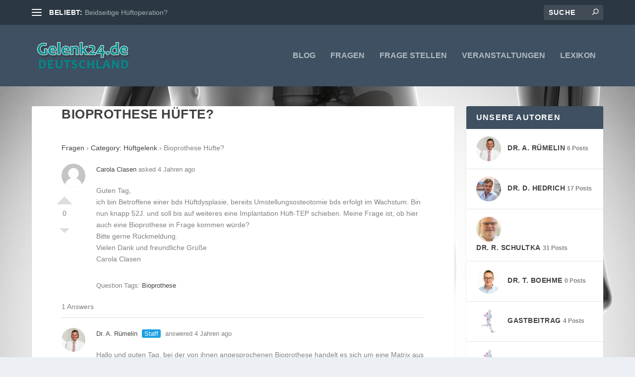

--- FILE ---
content_type: text/css
request_url: https://www.gelenk24.de/portal/wp-content/et-cache/global/et-extra-customizer-global.min.css?ver=1765713715
body_size: 2053
content:
h1,h2,h3,h4,h5,h6,h1 a,h2 a,h3 a,h4 a,h5 a,h6 a{font-family:'Verdana',Helvetica,Arial,Lucida,sans-serif}body{font-family:'Verdana',Helvetica,Arial,Lucida,sans-serif}#footer-bottom{background-color:rgba(30,115,190,0.23)}footer-info{width:100%;margin:0 auto;text-align:center!important}@media only screen and (min-width:769px){#footer-nav{margin-top:-26px!important}}.emqa-container{box-shadow:border-box;-webkit-box-sizing:border-box}.emqa-staff{background:#1ba1e2;color:#fff;padding:1px 5px;border-radius:3px;margin:0 5px}.emqa-pagination a,.emqa-pagination span{display:inline-block;margin-right:5px;padding:5px 10px;border:1px solid #ddd}.emqa-answers-list .emqa-pagination{margin-top:20px;margin-bottom:20px}.emqa-captcha img{display:block;margin:0 0 10px}.emqa-captcha input{width:100%;margin-bottom:20px;box-sizing:border-box;-moz-box-sizing:border-box;-webkit-box-sizing:border-box}.emqa-alert{padding:10px 15px;margin-bottom:20px;border:1px solid transparent;border-radius:2px}.emqa-alert-error{color:#a94442;background-color:#f2dede;border-color:#ebccd1}.emqa-alert-info{color:#31708f;background-color:#d9edf7;border-color:#bce8f1}.emqa-question-item{padding:0 0 0 80px;position:relative;margin-bottom:0}.emqa-question-item.emqa-sticky{background:#fcf8e3}.emqa-question-item .avatar{position:absolute;left:15px;top:0;border-radius:48px}.emqa-question-item .emqa-question-meta{font-size:small;margin-bottom:20px}.emqa-question-item .emqa-question-title a{border:none!important;text-decoration:none!important}.emqa-question-item .emqa-status{background:#1ba1e2;color:#fff;padding:1px 5px;border-radius:3px;margin-right:5px}.emqa-question-item .emqa-status-resolved{background:#578824}.emqa-question-item .emqa-status-closed{background:#666}.emqa-question-vote{position:absolute;top:70px;left:6px;min-height:60px}.emqa-question-vote .emqa-vote{display:block;width:0;height:0;border:16px solid transparent!important;border-bottom-color:#ddd!important;text-indent:-9999px;position:absolute;top:-20px;text-decoration:none!important;box-shadow:none!important}.emqa-question-vote .emqa-vote-count{width:32px;text-align:center;top:14px;position:absolute;display:block;height:32px;line-height:32px}.emqa-question-vote .emqa-vote:hover,.emqa-question-vote .emqa-vote:active{border-bottom-color:#999!important}.emqa-question-vote .emqa-vote-down{border:16px solid transparent!important;border-bottom-color:transparent!important;border-top-color:#ddd!important;top:auto;bottom:-20px}.emqa-question-vote .emqa-vote-down:hover,.emqa-question-vote .emqa-vote-down:active{border-bottom-color:transparent!important;border-top-color:#999!important}.emqa-question-item .emqa-question-actions{float:right}.emqa-question-item .emqa-question-actions label{display:inline-block}.emqa-question-item .emqa-question-actions a{margin-left:10px}.emqa-question-item .emqa-question-actions input[type=checkbox]{margin-right:5px}.emqa-pick-best-answer{position:absolute;top:170px;text-indent:-9999px;width:32px;height:32px}.emqa-pick-best-answer:after{content:'';display:block;width:15px;height:25px;border:solid #ddd;border-width:0 5px 5px 0;transform:rotate(45deg);position:absolute;left:10px;top:0;-webkit-box-sizing:border-box;box-sizing:border-box}.emqa-pick-best-answer:hover:after{border-color:#999}.emqa-best-answer .emqa-pick-best-answer:after{border-color:#578824}.emqa-question-content img{max-width:100%;height:auto}.emqa-question-tag+.emqa-question-status{float:right}.emqa-question-item .emqa-question-meta .emqa-question-status select{display:inline-block;width:auto}.emqa-answers-title{margin:20px 0 10px}.emqa-answer-item{padding:20px 0 20px 70px;position:relative;border-top:1px solid #ddd;min-height:220px}.emqa-answer-item .avatar{position:absolute;left:0;top:20px;border-radius:48px}.emqa-answer-item .emqa-answer-meta{font-size:small;margin-bottom:20px}.emqa-answer-vote{position:absolute;top:90px;left:6px;min-height:60px}.emqa-answer-vote .emqa-vote{display:block;width:0;height:0;border:16px solid transparent!important;border-bottom-color:#ddd!important;text-indent:-9999px;position:absolute;top:-20px;text-decoration:none!important;box-shadow:none!important}.emqa-answer-vote .emqa-vote-count{width:32px;text-align:center;top:14px;position:absolute;display:block;height:32px;line-height:32px}.emqa-answer-vote .emqa-vote:hover,.emqa-answer-vote .emqa-vote:active{border-bottom-color:#999!important}.emqa-answer-vote .emqa-vote-down{border:16px solid transparent!important;border-bottom-color:transparent!important;border-top-color:#ddd!important;top:auto;bottom:-20px}.emqa-answer-vote .emqa-vote-down:hover,.emqa-answer-vote .emqa-vote-down:active{border-bottom-color:transparent!important;border-top-color:#999!important}.emqa-answer-item .emqa-answer-actions{float:right}.emqa-answer-item .emqa-answer-actions a{margin-left:10px}.emqa-answer-content img{max-width:100%;height:auto}.emqa-answer-form-title{border-top:1px solid #ddd;padding:10px 0}.emqa-answer-form form{text-align:right}.emqa-answer-form .emqa-alert{text-align:left}.emqa-answer-form .emqa-select{float:left;width:auto}.emqa-answer-form textarea{width:100%!important;margin-bottom:20px;box-sizing:border-box;-moz-box-sizing:border-box;-webkit-box-sizing:border-box}.emqa-answers-login .emqa-answers-login-title{margin-top:20px;border-top:1px solid #ddd;padding:15px 0}.emqa-answers-login .user_login{display:block}.emqa-answers-login .user_pass{display:block}.emqa-answers-login .login-username label{padding-right:10px;display:block}.emqa-answers-login .login-password label{padding-right:13px;display:block}.emqa-comment-form .wp-social-login-provider-list,.emqa-answers-login .wp-social-login-provider-list{padding-left:0px}.emqa-comment-form .wp-social-login-provider-list a,.emqa-answers-login .wp-social-login-provider-list a{text-decoration:none;display:inline-block;box-shadow:none;border-bottom:0}.emqa-answer-form .editor-toolbar,.emqa-answer-form .CodeMirror{text-align:left}.emqa-comments-list{background:#f9f9f9;padding:0 10px}.emqa-comments-list .emqa-comment{border-bottom:1px solid #ddd;padding:10px 0;position:relative}.emqa-comments-list .emqa-comment p:last-child{margin-bottom:0}.emqa-comments-list .emqa-comment:last-child{border-bottom:none}.emqa-comments-list .emqa-comment-meta{font-size:small}.emqa-comments-list .emqa-comment-meta .avatar{position:inherit;margin-right:5px;display:inline-block;width:12px;height:12px}.emqa-comment-form{padding:10px;background:#f9f9f9}.emqa-comment-form .comment-form{margin:0!important;padding:0!important}.emqa-comment-form #submit{display:none}.emqa-comment-form .emqa-comment-show-button #submit{display:block;margin-top:10px}.emqa-comment-form .comment-form textarea{background:#fff;width:100%!important;height:45px;box-sizing:border-box;-moz-box-sizing:border-box;-webkit-box-sizing:border-box;font-size:14px;font-family:"Helvetica Neue",Helvetica,Arial,sans-serif;border:1px solid #ddd;padding:10px 15px;display:block}.emqa-comment-form textarea{width:100%}.emqa-comment-meta{margin-bottom:10px}.emqa-comment-actions{float:right}.emqa-comment-actions a{margin-left:10px}.emqa-breadcrumbs{margin-bottom:20px}.emqa-search{margin-bottom:20px;position:relative}.emqa-search input{box-sizing:border-box;-moz-box-sizing:border-box;-webkit-box-sizing:border-box;padding-right:40px;width:100%;margin-bottom:0!important;background:url(../img/icon-search.png) no-repeat right 10px center #fff!important;border:1px solid #ddd;padding:10px 15px;border-radius:2px;box-shadow:none;outline:none}.emqa-search input.ui-autocomplete-loading{background-image:url(../img/icon-loading.gif)!important}.submit-emqa-question .emqa-search input{background:none no-repeat right 10px center #eee!important}.submit-emqa-question .emqa-search input.ui-autocomplete-loading{background-image:url(../img/icon-loading.gif)!important}.emqa-search .emqa-autocomplete{margin:0;padding:0;list-style:none;background:#f9f9f9;left:0!important;position:absolute!important;right:0!important;top:auto!important;z-index:9999}.emqa-search .emqa-autocomplete li{padding:10px 15px;cursor:pointer;border-bottom:1px solid #ddd;margin:0}.emqa-search .emqa-autocomplete .emqa-text-highlight{font-weight:bold}.emqa-search .emqa-autocomplete li.ui-state-focus,.emqa-search .emqa-autocomplete li:hover{background:#f0f0f0}.emqa-search .emqa-autocomplete li:last-child{border-bottom:0}.emqa-question-filter{margin-bottom:20px}.emqa-question-filter span,.emqa-question-filter a{margin-right:10px}.emqa-question-filter a{border:none!important;text-decoration:none}.emqa-question-filter a.active{border-bottom:1px solid #ddd!important}.emqa-question-filter .emqa-sort-by{float:right;width:auto}.emqa-questions-list{border-top:1px solid #ddd}.emqa-questions-list .emqa-alert{margin:20px 0 0}.emqa-questions-list .emqa-question-item{border-bottom:1px solid #ddd;padding:15px 180px 15px 80px;border-left:1px solid #ddd;border-right:1px solid #ddd}.emqa-questions-list .emqa-question-item .avatar{top:50%;margin-top:-24px}.emqa-questions-list .emqa-question-item .emqa-question-meta{margin-bottom:0}.emqa-questions-list .emqa-question-item .emqa-question-stats{position:absolute;top:50%;margin-top:-24px;right:10px}.emqa-questions-list .emqa-question-item .emqa-question-stats span{min-width:48px;height:48px;border:1px solid #ddd;display:block;float:left;margin-left:5px;text-align:center;font-size:11px}.emqa-questions-list .emqa-question-item .emqa-question-stats strong{font-size:14px;line-height:26px;display:block;font-weight:normal}.emqa-questions-footer{margin-top:20px}.emqa-questions-footer .emqa-pagination,.emqa-questions-footer .emqa-ask-question{display:inline-block}.emqa-questions-footer .emqa-pagination+.emqa-ask-question{float:right}.emqa-questions-footer .emqa-ask-question a{display:inline-block;padding:5px 10px;border:1px solid #ddd}.single-emqa-question .emqa-question-item{min-height:140px;padding-left:70px}.single-emqa-question .emqa-question-item .avatar{left:0}.emqa-answer-form .wp-editor-container,.emqa-content-edit-form .wp-editor-container,.emqa-content-ask-form .wp-editor-container{border:1px solid #e5e5e5;margin-bottom:20px}.emqa-content-ask-form input[type=text],.emqa-content-ask-form input[type=email],.emqa-content-ask-form select,.emqa-content-edit-form input[type=text],.emqa-content-edit-form input[type=email],.emqa-content-edit-form select{box-sizing:border-box;-moz-box-sizing:border-box;-webkit-box-sizing:border-box;width:100%}@media (max-width:768px){.emqa-questions-list .emqa-question-item{padding-right:15px}.emqa-questions-list .emqa-question-item .emqa-question-stats{display:none}}@media (min-width:480px){.emqa-pick-best-answer{left:6px}}@media (max-width:480px){.emqa-questions-list .emqa-question-item{padding-left:15px}.emqa-questions-list .emqa-question-item .avatar{position:static;width:14px;height:14px;margin-right:5px}.single-emqa-question .emqa-question-item,.single-emqa-question .emqa-answer-item{padding-left:0;min-height:0}.single-emqa-question .emqa-question-item .emqa-question-vote,.single-emqa-question .emqa-answer-item .emqa-answer-vote{position:relative;top:0;min-height:80px}.emqa-question-vote .emqa-vote-down,.emqa-answer-vote .emqa-vote-down{bottom:0px}.emqa-pick-best-answer{top:10px;right:0}// .single-emqa-question .emqa-question-item .emqa-question-vote .emqa-vote,// .single-emqa-question .emqa-answer-item .emqa-answer-vote .emqa-vote{// position:static;//}.single-emqa-question .emqa-question-item .avatar,.single-emqa-question .emqa-answer-item .avatar{position:static;width:14px;height:14px;margin-right:5px}}

--- FILE ---
content_type: application/javascript
request_url: https://www.gelenk24.de/portal/wp-content/plugins/emo-questalk-pro/templates/assets/js/emqa-single-question.js?ver=202408261217
body_size: 637
content:
!function(e){e("#emqa-favorites").on("change",function(a){a.preventDefault();var t=e(this);if(t.parent().hasClass("processing"))return!1;t.parent().addClass("processing"),data={action:"emqa-follow-question",nonce:t.data("nonce"),post:t.data("post")},e.ajax({url:emqa.ajax_url,data:data,type:"POST",dataType:"json",success:function(e){t.parent().removeClass("processing")}})}),e(".emqa-vote-up").on("click",function(a){a.preventDefault();var t=e(this).parent(),o=t.data("post"),n=t.data("nonce"),s="question";t.hasClass("emqa-answer-vote")&&(s="answer");var c={action:"emqa-action-vote",vote_for:s,nonce:n,post:o,type:"up"};e.ajax({url:emqa.ajax_url,type:"POST",dataType:"json",data:c,success:function(e){console.log(e),e.success&&t.find(".emqa-vote-count").text(e.data.vote)}})}),e(".emqa-vote-down").on("click",function(a){a.preventDefault();var t=e(this).parent(),o=t.data("post"),n=t.data("nonce"),s="question";t.hasClass("emqa-answer-vote")&&(s="answer");var c={action:"emqa-action-vote",vote_for:s,nonce:n,post:o,type:"down"};e.ajax({url:emqa.ajax_url,type:"POST",dataType:"json",data:c,success:function(e){console.log(e),e.success&&t.find(".emqa-vote-count").text(e.data.vote)}})}),e(".emqa_delete_question, .emqa_delete_answer, .emqa-delete-comment").on("click",function(e){confirm("Are you sure to delete this question.")||e.preventDefault()}),e("#emqa-question-status").on("change",function(a){var t=e(this),o=t.data("nonce"),n=t.data("post"),s=t.val();e.ajax({url:emqa.ajax_url,type:"POST",dataType:"json",data:{action:"emqa-update-privacy",post:n,nonce:o,status:s},success:function(e){!1==e.success?alert(e.data.message):window.location.reload()}})}),e(".emqa-comment-form  .emqa-comment-text").on("keyup",function(e){var a;a=this,a.style.height="0px",a.style.height=a.scrollHeight+30+"px"}),e(".emqa-anonymous-fields").hide(),e(".emqa-comment-form  .emqa-comment-text").on("focus",function(a){if(e(".emqa-comment-form form").removeClass("emqa-comment-show"),e(this).closest("form").addClass("emqa-comment-show"),"undefined"!=typeof emqa_gcv2&&null!==emqa_gcv2){var t=e(this).closest("form").find(".emqa-comment-gcaptchav2");if(t.length&&"checked"!=t.data("emqa-check")){t.attr("data-emqa-check","checked");var o=t.data("emqa-id");grecaptcha.render(o,{sitekey:emqa_gcv2.public_key})}}}),window.location.hash&&e("html,body").animate({scrollTop:e(window.location.hash).offset().top},1e3)}(jQuery);